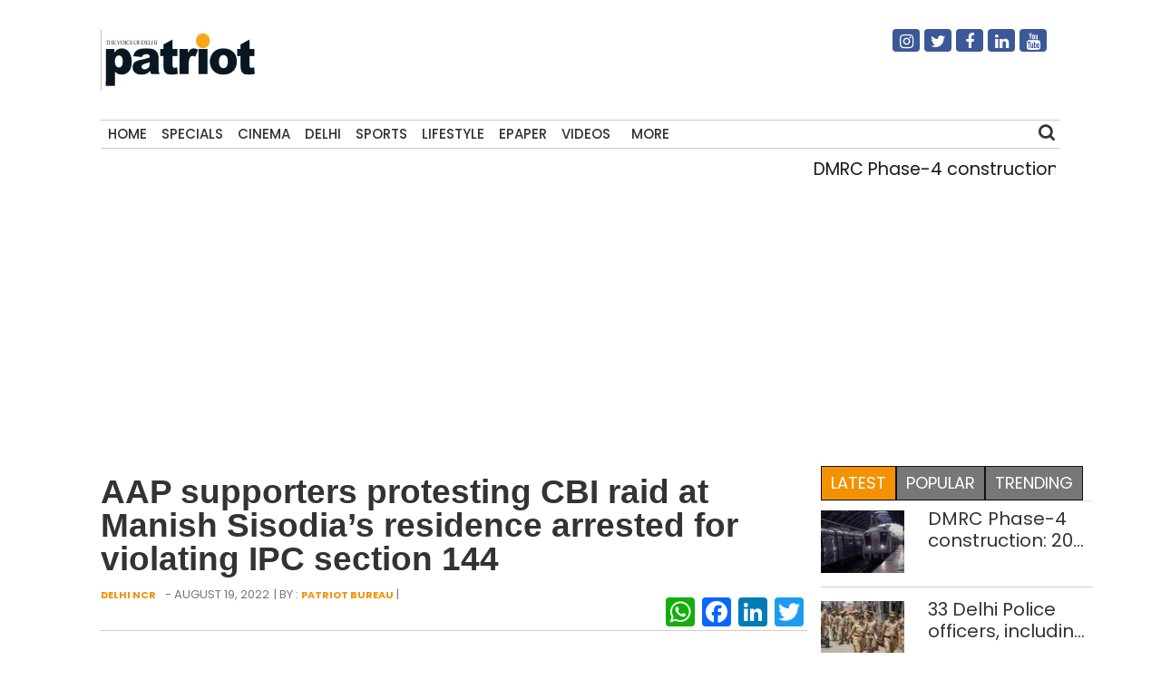

--- FILE ---
content_type: text/html; charset=UTF-8
request_url: https://thepatriot.in/delhi-ncr/aap-supporters-protesting-cbi-raid-at-manish-sisodias-residence-arrested-for-violating-ipc-section-144-28322
body_size: 12662
content:

<!doctype html>
<html lang="en-US" prefix="og: http://ogp.me/ns# fb: http://ogp.me/ns/fb#">
  <head>
    <meta charset="UTF-8">
    <meta name="viewport" content="width=device-width, initial-scale=1">
    <link rel="profile" href="https://gmpg.org/xfn/11">
    <link href="https://unpkg.com/boxicons@2.0.7/css/boxicons.min.css" rel='stylesheet'>
    <link rel="stylesheet" href="https://cdn.jsdelivr.net/npm/bootstrap@4.3.1/dist/css/bootstrap.min.css" integrity="sha384-ggOyR0iXCbMQv3Xipma34MD+dH/1fQ784/j6cY/iJTQUOhcWr7x9JvoRxT2MZw1T" crossorigin="anonymous">
	<link rel="stylesheet" href="https://cdnjs.cloudflare.com/ajax/libs/font-awesome/4.7.0/css/font-awesome.min.css">
  <link href="//thepatriot.in/wp-content/uploads/omgf/omgf-stylesheet-194/omgf-stylesheet-194.css?ver=1747229433" rel="stylesheet">
	    
<style>
      .bd-placeholder-img {
        font-size: 1.125rem;
        text-anchor: middle;
        -webkit-user-select: none;
        -moz-user-select: none;
        user-select: none;
      }

      @media (min-width: 768px) {
        .bd-placeholder-img-lg {
          font-size: 3.5rem;
        }
      }
    </style>


    <!-- Custom styles for this template -->
    <link href="//thepatriot.in/wp-content/uploads/omgf/omgf-stylesheet-85/omgf-stylesheet-85.css?ver=1747229433" rel="stylesheet">
    <link href="https://thepatriot.in/wp-content/themes/thepatriot/style.css" rel="stylesheet">
<link href="https://thepatriot.in/wp-content/themes/thepatriot/article-page-2.css" rel="stylesheet">
<!--18-07-24-->

<!--18-07-24-->
	
<!-- Author Meta Tags by Molongui Authorship, visit: https://wordpress.org/plugins/molongui-authorship/ -->
<meta name="author" content="Patriot Bureau">
<!-- /Molongui Authorship -->

<meta name='robots' content='index, follow, max-image-preview:large, max-snippet:-1, max-video-preview:-1' />

	<!-- This site is optimized with the Yoast SEO plugin v26.6 - https://yoast.com/wordpress/plugins/seo/ -->
	<title>AAP supporters protesting CBI raid at Manish Sisodia’s residence arrested for violating IPC section 144 - The Patriot</title>
	<meta name="description" content="A call of protest by the youth wing of AAP was given in front of the residence of the Union home minister and defense minister. Consequently, precautionary measures were taken by the Delhi Police and barricades were also put up at several relevant roads" />
	<link rel="canonical" href="https://thepatriot.in/delhi-ncr/aap-supporters-protesting-cbi-raid-at-manish-sisodias-residence-arrested-for-violating-ipc-section-144-28322" />
	<meta name="twitter:card" content="summary_large_image" />
	<meta name="twitter:title" content="AAP supporters protesting CBI raid at Manish Sisodia’s residence arrested for violating IPC section 144 - The Patriot" />
	<meta name="twitter:description" content="A call of protest by the youth wing of AAP was given in front of the residence of the Union home minister and defense minister. Consequently, precautionary measures were taken by the Delhi Police and barricades were also put up at several relevant roads" />
	<meta name="twitter:image" content="https://thepatriot.in/wp-content/uploads/2022/08/Screenshot-2022-08-19-181717-e1661590879191.png" />
	<meta name="twitter:creator" content="@Patriot_Delhi" />
	<meta name="twitter:site" content="@Patriot_Delhi" />
	<meta name="twitter:label1" content="Written by" />
	<meta name="twitter:data1" content="Patriot Bureau" />
	<meta name="twitter:label2" content="Est. reading time" />
	<meta name="twitter:data2" content="1 minute" />
	<!-- / Yoast SEO plugin. -->


<link rel="amphtml" href="https://thepatriot.in/delhi-ncr/aap-supporters-protesting-cbi-raid-at-manish-sisodias-residence-arrested-for-violating-ipc-section-144-28322/amp" /><meta name="generator" content="AMP for WP 1.1.6.1"/><link rel='dns-prefetch' href='//static.addtoany.com' />
<link rel='dns-prefetch' href='//www.googletagmanager.com' />
<link rel="alternate" type="application/rss+xml" title="The Patriot &raquo; Feed" href="https://thepatriot.in/feed" />
<link rel="alternate" title="oEmbed (JSON)" type="application/json+oembed" href="https://thepatriot.in/wp-json/oembed/1.0/embed?url=https%3A%2F%2Fthepatriot.in%2Fdelhi-ncr%2Faap-supporters-protesting-cbi-raid-at-manish-sisodias-residence-arrested-for-violating-ipc-section-144-28322" />
<link rel="alternate" title="oEmbed (XML)" type="text/xml+oembed" href="https://thepatriot.in/wp-json/oembed/1.0/embed?url=https%3A%2F%2Fthepatriot.in%2Fdelhi-ncr%2Faap-supporters-protesting-cbi-raid-at-manish-sisodias-residence-arrested-for-violating-ipc-section-144-28322&#038;format=xml" />
<link rel="alternate" type="application/rss+xml" title="The Patriot &raquo; Stories Feed" href="https://thepatriot.in/web-stories/feed/"><style id='wp-img-auto-sizes-contain-inline-css' type='text/css'>
img:is([sizes=auto i],[sizes^="auto," i]){contain-intrinsic-size:3000px 1500px}
/*# sourceURL=wp-img-auto-sizes-contain-inline-css */
</style>
<style id='wp-block-library-inline-css' type='text/css'>
:root{--wp-block-synced-color:#7a00df;--wp-block-synced-color--rgb:122,0,223;--wp-bound-block-color:var(--wp-block-synced-color);--wp-editor-canvas-background:#ddd;--wp-admin-theme-color:#007cba;--wp-admin-theme-color--rgb:0,124,186;--wp-admin-theme-color-darker-10:#006ba1;--wp-admin-theme-color-darker-10--rgb:0,107,160.5;--wp-admin-theme-color-darker-20:#005a87;--wp-admin-theme-color-darker-20--rgb:0,90,135;--wp-admin-border-width-focus:2px}@media (min-resolution:192dpi){:root{--wp-admin-border-width-focus:1.5px}}.wp-element-button{cursor:pointer}:root .has-very-light-gray-background-color{background-color:#eee}:root .has-very-dark-gray-background-color{background-color:#313131}:root .has-very-light-gray-color{color:#eee}:root .has-very-dark-gray-color{color:#313131}:root .has-vivid-green-cyan-to-vivid-cyan-blue-gradient-background{background:linear-gradient(135deg,#00d084,#0693e3)}:root .has-purple-crush-gradient-background{background:linear-gradient(135deg,#34e2e4,#4721fb 50%,#ab1dfe)}:root .has-hazy-dawn-gradient-background{background:linear-gradient(135deg,#faaca8,#dad0ec)}:root .has-subdued-olive-gradient-background{background:linear-gradient(135deg,#fafae1,#67a671)}:root .has-atomic-cream-gradient-background{background:linear-gradient(135deg,#fdd79a,#004a59)}:root .has-nightshade-gradient-background{background:linear-gradient(135deg,#330968,#31cdcf)}:root .has-midnight-gradient-background{background:linear-gradient(135deg,#020381,#2874fc)}:root{--wp--preset--font-size--normal:16px;--wp--preset--font-size--huge:42px}.has-regular-font-size{font-size:1em}.has-larger-font-size{font-size:2.625em}.has-normal-font-size{font-size:var(--wp--preset--font-size--normal)}.has-huge-font-size{font-size:var(--wp--preset--font-size--huge)}.has-text-align-center{text-align:center}.has-text-align-left{text-align:left}.has-text-align-right{text-align:right}.has-fit-text{white-space:nowrap!important}#end-resizable-editor-section{display:none}.aligncenter{clear:both}.items-justified-left{justify-content:flex-start}.items-justified-center{justify-content:center}.items-justified-right{justify-content:flex-end}.items-justified-space-between{justify-content:space-between}.screen-reader-text{border:0;clip-path:inset(50%);height:1px;margin:-1px;overflow:hidden;padding:0;position:absolute;width:1px;word-wrap:normal!important}.screen-reader-text:focus{background-color:#ddd;clip-path:none;color:#444;display:block;font-size:1em;height:auto;left:5px;line-height:normal;padding:15px 23px 14px;text-decoration:none;top:5px;width:auto;z-index:100000}html :where(.has-border-color){border-style:solid}html :where([style*=border-top-color]){border-top-style:solid}html :where([style*=border-right-color]){border-right-style:solid}html :where([style*=border-bottom-color]){border-bottom-style:solid}html :where([style*=border-left-color]){border-left-style:solid}html :where([style*=border-width]){border-style:solid}html :where([style*=border-top-width]){border-top-style:solid}html :where([style*=border-right-width]){border-right-style:solid}html :where([style*=border-bottom-width]){border-bottom-style:solid}html :where([style*=border-left-width]){border-left-style:solid}html :where(img[class*=wp-image-]){height:auto;max-width:100%}:where(figure){margin:0 0 1em}html :where(.is-position-sticky){--wp-admin--admin-bar--position-offset:var(--wp-admin--admin-bar--height,0px)}@media screen and (max-width:600px){html :where(.is-position-sticky){--wp-admin--admin-bar--position-offset:0px}}

/*# sourceURL=wp-block-library-inline-css */
</style>
<style id='classic-theme-styles-inline-css' type='text/css'>
/*! This file is auto-generated */
.wp-block-button__link{color:#fff;background-color:#32373c;border-radius:9999px;box-shadow:none;text-decoration:none;padding:calc(.667em + 2px) calc(1.333em + 2px);font-size:1.125em}.wp-block-file__button{background:#32373c;color:#fff;text-decoration:none}
/*# sourceURL=/wp-includes/css/classic-themes.min.css */
</style>
<link rel='stylesheet' id='addtoany-css' href='https://thepatriot.in/wp-content/plugins/add-to-any/addtoany.min.css?ver=1.16' type='text/css' media='all' />
<style id='addtoany-inline-css' type='text/css'>
@media screen and (max-width:980px){
.a2a_floating_style.a2a_vertical_style{display:none;}
}
/*# sourceURL=addtoany-inline-css */
</style>
<link rel='stylesheet' id='__EPYT__style-css' href='https://thepatriot.in/wp-content/plugins/youtube-embed-plus/styles/ytprefs.min.css?ver=14.2.4' type='text/css' media='all' />
<style id='__EPYT__style-inline-css' type='text/css'>

                .epyt-gallery-thumb {
                        width: 33.333%;
                }
                
/*# sourceURL=__EPYT__style-inline-css */
</style>
<script type="text/javascript" id="addtoany-core-js-before">
/* <![CDATA[ */
window.a2a_config=window.a2a_config||{};a2a_config.callbacks=[];a2a_config.overlays=[];a2a_config.templates={};

//# sourceURL=addtoany-core-js-before
/* ]]> */
</script>
<script type="text/javascript" defer src="https://static.addtoany.com/menu/page.js" id="addtoany-core-js"></script>
<script type="text/javascript" src="https://thepatriot.in/wp-includes/js/jquery/jquery.min.js?ver=3.7.1" id="jquery-core-js"></script>
<script type="text/javascript" src="https://thepatriot.in/wp-includes/js/jquery/jquery-migrate.min.js?ver=3.4.1" id="jquery-migrate-js"></script>
<script type="text/javascript" defer src="https://thepatriot.in/wp-content/plugins/add-to-any/addtoany.min.js?ver=1.1" id="addtoany-jquery-js"></script>

<!-- Google tag (gtag.js) snippet added by Site Kit -->
<!-- Google Analytics snippet added by Site Kit -->
<script type="text/javascript" src="https://www.googletagmanager.com/gtag/js?id=G-K57WX3VPT4" id="google_gtagjs-js" async></script>
<script type="text/javascript" id="google_gtagjs-js-after">
/* <![CDATA[ */
window.dataLayer = window.dataLayer || [];function gtag(){dataLayer.push(arguments);}
gtag("set","linker",{"domains":["thepatriot.in"]});
gtag("js", new Date());
gtag("set", "developer_id.dZTNiMT", true);
gtag("config", "G-K57WX3VPT4");
//# sourceURL=google_gtagjs-js-after
/* ]]> */
</script>
<script type="text/javascript" id="__ytprefs__-js-extra">
/* <![CDATA[ */
var _EPYT_ = {"ajaxurl":"https://thepatriot.in/wp-admin/admin-ajax.php","security":"a5d505de54","gallery_scrolloffset":"20","eppathtoscripts":"https://thepatriot.in/wp-content/plugins/youtube-embed-plus/scripts/","eppath":"https://thepatriot.in/wp-content/plugins/youtube-embed-plus/","epresponsiveselector":"[\"iframe.__youtube_prefs__\",\"iframe[src*='youtube.com']\",\"iframe[src*='youtube-nocookie.com']\",\"iframe[data-ep-src*='youtube.com']\",\"iframe[data-ep-src*='youtube-nocookie.com']\",\"iframe[data-ep-gallerysrc*='youtube.com']\"]","epdovol":"1","version":"14.2.4","evselector":"iframe.__youtube_prefs__[src], iframe[src*=\"youtube.com/embed/\"], iframe[src*=\"youtube-nocookie.com/embed/\"]","ajax_compat":"","maxres_facade":"eager","ytapi_load":"light","pause_others":"","stopMobileBuffer":"1","facade_mode":"","not_live_on_channel":""};
//# sourceURL=__ytprefs__-js-extra
/* ]]> */
</script>
<script type="text/javascript" src="https://thepatriot.in/wp-content/plugins/youtube-embed-plus/scripts/ytprefs.min.js?ver=14.2.4" id="__ytprefs__-js"></script>
<link rel="https://api.w.org/" href="https://thepatriot.in/wp-json/" /><link rel="alternate" title="JSON" type="application/json" href="https://thepatriot.in/wp-json/wp/v2/posts/28322" /><link rel="EditURI" type="application/rsd+xml" title="RSD" href="https://thepatriot.in/xmlrpc.php?rsd" />
<meta name="generator" content="WordPress 6.9" />
<link rel='shortlink' href='https://thepatriot.in/?p=28322' />
<meta name="generator" content="Site Kit by Google 1.168.0" /><script async src="https://pagead2.googlesyndication.com/pagead/js/adsbygoogle.js?client=ca-pub-3934195576677529"
     crossorigin="anonymous"></script>

<!-- Google tag (gtag.js) -->
<script async src="https://www.googletagmanager.com/gtag/js?id=G-K57WX3VPT4"></script>
<script>
  window.dataLayer = window.dataLayer || [];
  function gtag(){dataLayer.push(arguments);}
  gtag('js', new Date());

  gtag('config', 'G-K57WX3VPT4');
</script>            <style>
                .molongui-disabled-link
                {
                    border-bottom: none !important;
                    text-decoration: none !important;
                    color: inherit !important;
                    cursor: inherit !important;
                }
                .molongui-disabled-link:hover,
                .molongui-disabled-link:hover span
                {
                    border-bottom: none !important;
                    text-decoration: none !important;
                    color: inherit !important;
                    cursor: inherit !important;
                }
            </style>
            <link rel="icon" href="https://thepatriot.in/wp-content/uploads/2023/11/Patriot-Logo-70x68.png" sizes="32x32" />
<link rel="icon" href="https://thepatriot.in/wp-content/uploads/2023/11/Patriot-Logo.png" sizes="192x192" />
<link rel="apple-touch-icon" href="https://thepatriot.in/wp-content/uploads/2023/11/Patriot-Logo.png" />
<meta name="msapplication-TileImage" content="https://thepatriot.in/wp-content/uploads/2023/11/Patriot-Logo.png" />
		<style type="text/css" id="wp-custom-css">
			figure{
	max-width:100% !important;
}		</style>
		
<!-- START - Open Graph and Twitter Card Tags 3.3.7 -->
 <!-- Facebook Open Graph -->
  <meta property="og:locale" content="en_US"/>
  <meta property="og:site_name" content="The Patriot"/>
  <meta property="og:title" content="AAP supporters protesting CBI raid at Manish Sisodia’s residence arrested for violating IPC section 144"/>
  <meta property="og:url" content="https://thepatriot.in/delhi-ncr/aap-supporters-protesting-cbi-raid-at-manish-sisodias-residence-arrested-for-violating-ipc-section-144-28322"/>
  <meta property="og:type" content="article"/>
  <meta property="og:description" content="A call of protest by the youth wing of AAP was given in front of the residence of the Union home min"/>
  <meta property="og:image" content="https://thepatriot.in/wp-content/uploads/2022/08/Screenshot-2022-08-19-181717-e1661590879191.png"/>
  <meta property="og:image:url" content="https://thepatriot.in/wp-content/uploads/2022/08/Screenshot-2022-08-19-181717-e1661590879191.png"/>
  <meta property="og:image:secure_url" content="https://thepatriot.in/wp-content/uploads/2022/08/Screenshot-2022-08-19-181717-e1661590879191.png"/>
  <meta property="article:published_time" content="2022-08-19T18:22:45+05:30"/>
  <meta property="article:modified_time" content="2022-08-27T14:31:37+05:30" />
  <meta property="og:updated_time" content="2022-08-27T14:31:37+05:30" />
  <meta property="article:section" content="Delhi NCR"/>
  <meta property="article:publisher" content="https://www.facebook.com/Thepatriotnewsindia"/>
 <!-- Google+ / Schema.org -->
 <!-- Twitter Cards -->
  <meta name="twitter:title" content="AAP supporters protesting CBI raid at Manish Sisodia’s residence arrested for violating IPC section 144"/>
  <meta name="twitter:url" content="https://thepatriot.in/delhi-ncr/aap-supporters-protesting-cbi-raid-at-manish-sisodias-residence-arrested-for-violating-ipc-section-144-28322"/>
  <meta name="twitter:description" content="A call of protest by the youth wing of AAP was given in front of the residence of the Union home min"/>
  <meta name="twitter:image" content="https://thepatriot.in/wp-content/uploads/2022/08/Screenshot-2022-08-19-181717-e1661590879191.png"/>
  <meta name="twitter:card" content="summary_large_image"/>
  <meta name="twitter:site" content="@Patriot_Delhi"/>
 <!-- SEO -->
 <!-- Misc. tags -->
 <!-- is_singular -->
<!-- END - Open Graph and Twitter Card Tags 3.3.7 -->
	
  </head>
  <body class="wp-singular post-template-default single single-post postid-28322 single-format-standard wp-theme-thepatriot">
    
<div class="container">
  <header>
    <!--div class="col-12 text-center header7-logo"-->
    <div class="col-12 header7-logo">
      <div class="row">
        <div class="col-md-6">
        <a class="blog-header-logo text-dark" href="https://thepatriot.in"><img src="https://thepatriot.in/wp-content/uploads/2023/11/Patriot-Logo.png" alt="The Patriot!" width="175" height="68" /></a>
        </div>
        <div class="col-md-3 soci-right">
    </div>
        <div class="col-md-3 soci-right">
        <div class="social-navigation txtcnt">
            <ul id="menu-social-media" class="social_links"><li id="menu-item-19208" class="fa fa-instagram menu-item menu-item-type-custom menu-item-object-custom menu-item-19208"><a href="https://www.instagram.com/thepatriot_in/">Instagram</a></li>
<li id="menu-item-19207" class="fa fa-twitter menu-item menu-item-type-custom menu-item-object-custom menu-item-19207"><a href="https://twitter.com/Patriot_Delhi">Twitter</a></li>
<li id="menu-item-19206" class="fa fa-facebook menu-item menu-item-type-custom menu-item-object-custom menu-item-19206"><a href="https://www.facebook.com/Thepatriotnewsindia">Facebook</a></li>
<li id="menu-item-19211" class="fa fa-linkedin menu-item menu-item-type-custom menu-item-object-custom menu-item-19211"><a href="https://www.linkedin.com/company/patriotnews/about/">Linkedin</a></li>
<li id="menu-item-19213" class="fa fa-youtube menu-item menu-item-type-custom menu-item-object-custom menu-item-19213"><a href="https://www.youtube.com/channel/UCnDdkiDJMJSB__yeDfYn6KQ">Youtube</a></li>
</ul> 
          </div>
        </div>
      </div>
      
    </div>
    <nav>
      <div class="navbar">
        <div class="nav-links">
          <div class="sidebar-logo">
            <span class="logo-name"><a href="https://thepatriot.in"><img src="https://thepatriot.in/wp-content/uploads/2023/11/Patriot-Logo.png" alt="The Patriot!" width="175" height="68" /></a></span>
            <i class='bx bx-x' ></i>
          </div>
          <ul id="menu-metro" class="nav navbar-nav menu__list links"><li id="menu-item-42197" class="menu-item menu-item-type-post_type menu-item-object-page menu-item-home menu-item-42197"><a href="https://thepatriot.in/">Home</a></li>
<li id="menu-item-18305" class="menu-item menu-item-type-taxonomy menu-item-object-category menu-item-18305"><a href="https://thepatriot.in/reports">Specials</a></li>
<li id="menu-item-18306" class="menu-item menu-item-type-taxonomy menu-item-object-category menu-item-18306"><a href="https://thepatriot.in/show-reel">Cinema</a></li>
<li id="menu-item-28389" class="menu-item menu-item-type-taxonomy menu-item-object-category current-post-ancestor current-menu-parent current-post-parent menu-item-28389"><a href="https://thepatriot.in/delhi-ncr">Delhi</a></li>
<li id="menu-item-18307" class="menu-item menu-item-type-taxonomy menu-item-object-category menu-item-18307"><a href="https://thepatriot.in/sport">Sports</a></li>
<li id="menu-item-18300" class="menu-item menu-item-type-taxonomy menu-item-object-category menu-item-18300"><a href="https://thepatriot.in/lifestyle">Lifestyle</a></li>
<li id="menu-item-18481" class="menu-item menu-item-type-custom menu-item-object-custom menu-item-18481"><a href="http://epaper.thepatriot.in">Epaper</a></li>
<li id="menu-item-27570" class="menu-item menu-item-type-post_type menu-item-object-page menu-item-27570"><a href="https://thepatriot.in/videos">Videos</a></li>
<li id="menu-item-42217" class="bx menu-item menu-item-type-custom menu-item-object-custom menu-item-has-children menu-item-42217"><a href="#">More</a>
<ul class="sub-menu">
	<li id="menu-item-1370" class="menu-item menu-item-type-taxonomy menu-item-object-category menu-item-1370"><a href="https://thepatriot.in/profile">Profile</a></li>
	<li id="menu-item-18312" class="menu-item menu-item-type-taxonomy menu-item-object-category menu-item-18312"><a href="https://thepatriot.in/culture">Culture &amp; Books</a></li>
	<li id="menu-item-31434" class="menu-item menu-item-type-taxonomy menu-item-object-category menu-item-31434"><a href="https://thepatriot.in/health">Health and Wellness</a></li>
	<li id="menu-item-18666" class="menu-item menu-item-type-taxonomy menu-item-object-category menu-item-18666"><a href="https://thepatriot.in/listicle">Preview</a></li>
	<li id="menu-item-30003" class="menu-item menu-item-type-taxonomy menu-item-object-category menu-item-30003"><a href="https://thepatriot.in/reports/photostory">Photo Feature</a></li>
	<li id="menu-item-30004" class="menu-item menu-item-type-taxonomy menu-item-object-category menu-item-30004"><a href="https://thepatriot.in/buzz">Buzz</a></li>
	<li id="menu-item-30015" class="menu-item menu-item-type-taxonomy menu-item-object-category menu-item-30015"><a href="https://thepatriot.in/community">Community</a></li>
	<li id="menu-item-55850" class="menu-item menu-item-type-taxonomy menu-item-object-category menu-item-55850"><a href="https://thepatriot.in/gender">Gender</a></li>
	<li id="menu-item-30291" class="menu-item menu-item-type-post_type menu-item-object-page menu-item-30291"><a href="https://thepatriot.in/feedback/about-us">About us</a></li>
</ul>
</li>
</ul> 

        </div>
        <div class="search-box">
          <i class='bx bx-search'></i>
          <div class="input-box">
          <form role="search" method="get" class="search-form" action="https://thepatriot.in/">
				<label>
					<span class="screen-reader-text">Search for:</span>
					<input type="search" class="search-field" placeholder="Search &hellip;" value="" name="s" />
				</label>
				<input type="submit" class="search-submit" value="Search" />
			</form>          </div>
        </div>
        <i class='bx bx-menu'></i>
        
      </div>
      
    </nav>
    
  </header>
  
<!--div class="clear">&nbsp;</div-->
<div class="row">
    <div class="col-md-12 marqmar10">
    <marquee>
                    <a class="entry-title" href="https://thepatriot.in/delhi-ncr/dmrc-phase-4-construction-20-km-barricades-blinkers-for-commuters-safety-81078"> DMRC Phase-4 construction: 20-km barricades, blinkers for commuters&#8217; safety </a> | 
                    <a class="entry-title" href="https://thepatriot.in/delhi-ncr/33-delhi-police-officers-including-5-women-to-receive-gallantry-service-medals-on-republic-day-81080"> 33 Delhi Police officers, including 5 women to receive gallantry, service medals on Republic Day </a> | 
                    <a class="entry-title" href="https://thepatriot.in/cover-story/kartavya-path-where-indias-republic-comes-alive-81072"> Kartavya Path: where India’s Republic comes alive </a> | 
                    <a class="entry-title" href="https://thepatriot.in/listicle/nav-durga-a-classical-dance-performance-81069"> ‘Nav Durga’: A classical dance performance </a> | 
                    <a class="entry-title" href="https://thepatriot.in/delhi-ncr/dial-distributes-safety-gear-to-delhi-traffic-police-personnel-under-csr-initiative-81067"> DIAL distributes safety gear to Delhi traffic police personnel under CSR initiative </a> | 
              </marquee>
    </div>
  </div><!--$$$$$$$$$$$$$$$$$$$$$$$$$$$$$$$$$ Main $$$$$$$$$$$$$$$$$$$$$$$$$$$$$$$$$$$$$$$$$$$$$$$$$$-->
<main class="section">
  <div class="row">
    <div class="col-md-9 left-container">
        <article id="post-28322" class="af-single-article post-28322 post type-post status-publish format-standard has-post-thumbnail hentry category-delhi-ncr tag-aap tag-cbi tag-liquor-excise-policy tag-manish-sisodia tag-raid">
            <!--Article Header Start-->
            <header class="entry-header">
                <div class="category1-time">
                  
                    <div class="crumbs" typeof="BreadcrumbList" vocab="https://schema.org/">
                                                
                        </div>  
                    <!-- <div class="module9-view">
                           <span class="view2">
                                              457 views			  			</span>
                                            <span class="view2">4 mins</span>
                                            <span class="subcomment-singlepost">
                                <a class="link-comments" href="https://tothetheme.com/erlinmagazine/2018/04/21/coppressive-hello-heroically-quizzical-far-impala-heroic-passably/#respond">0 Comment</a> 
                           </span>
                    </div> -->
                </div>
                    <h1 class="entry-title">AAP supporters protesting CBI raid at Manish Sisodia’s residence arrested for violating IPC section 144 </h1>
                          <div class="below-title-meta">
                           <div class="submeta-singlepost">
                                <div class="module8-cat">
                                     <a href="https://thepatriot.in/delhi-ncr">Delhi NCR</a>					
                                </div>
                                <div class="subdate-singlepost">
                                -					August 19, 2022				</div> |  By : <a href="https://thepatriot.in/author/thepatriot">Patriot Bureau</a> | <a href=""></a>
                           </div>
                           <div class="adt-comment">
                                <div class="features-onsinglepost">
                                     <div class="sharedaddy sd-sharing-enabled"><div class="robots-nocontent sd-block sd-social sd-social-icon sd-sharing"><div class="sd-content">
                                        <!--ul data-sharing-events-added="true">
                                            <li>
                                                <a class="btn btn-primary" style="background-color: #ac2bac;" href="#!" role="button">
                                                  <i class="fa fa-instagram"></i>
                                                </a>
                                            </li>
                                            <li>
                                                <a class="btn btn-primary" style="background-color: #3b5998;" href="#!" role="button">
                                                  <i class="fa fa-facebook"></i>
                                                </a>
                                              </li>
                                              <li>
                                                <a class="btn btn-primary" style="background-color: #55acee;" href="#!" role="button">
                                                  <i class="fa fa-twitter"></i>
                                                </a>
                                              </li>
                                              <li>
                                                <a class="btn btn-primary" style="background-color: #55acee;" href="#!" role="button">
                                                  <i class="fa fa-youtube"></i>
                                                </a>
                                              </li>
                                              <li>
                                                <a class="btn btn-primary" style="background-color: #55acee;" href="#!" role="button">
                                                  <i class="fa fa-linkedin"></i>
                                                </a>
                                              </li>                                               
                                        </ul-->
                                        <div class="a2a_kit a2a_kit_size_32 addtoany_list" data-a2a-url="https://thepatriot.in/delhi-ncr/aap-supporters-protesting-cbi-raid-at-manish-sisodias-residence-arrested-for-violating-ipc-section-144-28322" data-a2a-title="AAP supporters protesting CBI raid at Manish Sisodia’s residence arrested for violating IPC section 144"><a class="a2a_button_whatsapp" href="https://www.addtoany.com/add_to/whatsapp?linkurl=https%3A%2F%2Fthepatriot.in%2Fdelhi-ncr%2Faap-supporters-protesting-cbi-raid-at-manish-sisodias-residence-arrested-for-violating-ipc-section-144-28322&amp;linkname=AAP%20supporters%20protesting%20CBI%20raid%20at%20Manish%20Sisodia%E2%80%99s%20residence%20arrested%20for%20violating%20IPC%20section%20144" title="WhatsApp" rel="nofollow noopener" target="_blank"></a><a class="a2a_button_facebook" href="https://www.addtoany.com/add_to/facebook?linkurl=https%3A%2F%2Fthepatriot.in%2Fdelhi-ncr%2Faap-supporters-protesting-cbi-raid-at-manish-sisodias-residence-arrested-for-violating-ipc-section-144-28322&amp;linkname=AAP%20supporters%20protesting%20CBI%20raid%20at%20Manish%20Sisodia%E2%80%99s%20residence%20arrested%20for%20violating%20IPC%20section%20144" title="Facebook" rel="nofollow noopener" target="_blank"></a><a class="a2a_button_linkedin" href="https://www.addtoany.com/add_to/linkedin?linkurl=https%3A%2F%2Fthepatriot.in%2Fdelhi-ncr%2Faap-supporters-protesting-cbi-raid-at-manish-sisodias-residence-arrested-for-violating-ipc-section-144-28322&amp;linkname=AAP%20supporters%20protesting%20CBI%20raid%20at%20Manish%20Sisodia%E2%80%99s%20residence%20arrested%20for%20violating%20IPC%20section%20144" title="LinkedIn" rel="nofollow noopener" target="_blank"></a><a class="a2a_button_twitter" href="https://www.addtoany.com/add_to/twitter?linkurl=https%3A%2F%2Fthepatriot.in%2Fdelhi-ncr%2Faap-supporters-protesting-cbi-raid-at-manish-sisodias-residence-arrested-for-violating-ipc-section-144-28322&amp;linkname=AAP%20supporters%20protesting%20CBI%20raid%20at%20Manish%20Sisodia%E2%80%99s%20residence%20arrested%20for%20violating%20IPC%20section%20144" title="Twitter" rel="nofollow noopener" target="_blank"></a></div>                                    </div>
                                </div>
                            </div>
                        </div>
                    </div>
                </div>
              </header>
            <!--Article Header Close-->
            <div class="excerpt">
                      <p>A call of protest by the youth wing of AAP was given in front of the residence of the Union home minister and defense minister. Consequently, precautionary measures were taken by the Delhi Police and barricades were also put up at several relevant roads</p>
                    </div>
                <div class="feature-postimg">
                                  <a href="https://thepatriot.in/delhi-ncr/aap-supporters-protesting-cbi-raid-at-manish-sisodias-residence-arrested-for-violating-ipc-section-144-28322" title="AAP supporters protesting CBI raid at Manish Sisodia’s residence arrested for violating IPC section 144">
                        <img class="img-fluid" decoding="async" src="https://thepatriot.in/wp-content/uploads/2022/08/Screenshot-2022-08-19-181717-e1661590879191.png" alt="AAP supporters protesting CBI raid at Manish Sisodia’s residence arrested for violating IPC section 144"/>
        </a>
                    
                                </div>
                <div style="padding:0px 10px;margin:10px 0px;">
                            <p style="font-size:18px; color: #ff9900;">Photo: Twitter</p>
                        </div>
                <!--Article main body start-->
                <div class="entry-content ">
                   <div style="text-align: center; margin-top: 10px;">
    <a href="https://whatsapp.com/channel/0029Vb1mEaeJUM2gTRguao21" target="_blank" 
    
       style="display: inline-flex; align-items: center; background-color: #25D366; color: white; 
              padding: 12px 20px; border-radius: 25px; font-size: 16px; font-weight: bold; 
              text-decoration: none;" class="whatsapp-btn">Join Our WhatsApp Channel
    </a>
</div>

<style>
    @media (min-width: 768px) {
        .whatsapp-btn {
            display: none !important;
        }
    }
</style>
                    <p><span style="font-weight: 400;">The Delhi Police, earlier today, detained several AAP supporters for protesting against a CBI raid at the residence of Delhi Deputy Chief Minister Manish Sisodia. The CBI reached Sisodia’s residence today morning to conduct a raid in connection with the alleged corruption in the excise policy case.</span></p>
<p><span style="font-weight: 400;">The party supporters gathered near Sisodia’s residence near Mathura Road to protest the raid. They were removed from the spot and taken to Vasant Kunj police station in buses for violating section 144 of the Indian Penal Code (IPC),  a senior police official stated. According to IPC section 144, when a curfew is imposed, gathering of four or more people is prohibited. According to police, section 144 has already been imposed in the New Delhi district, which is renewed every three months.</span></p>
<p><span style="font-weight: 400;">A call of protest by the youth wing of AAP was given in front of the residence of the Union home minister and defense minister. Consequently, precautionary measures were taken by the Delhi Police and barricades were also put up at several relevant roads.</span></p>
<p><span style="font-weight: 400;">Besides Sisodia’s residence, the CBI also carried out searches at the residence of IAS officer Arava Gopi Krishna besides 19 other locations after registering an FIR in connection with the Delhi excise policy case.</span></p>
<p><span style="font-weight: 400;">According to Delhi Chief Minister Arvind Kejriwal, who took to Twitter to state the following, the CBI raid is a response to Delhi’s education model receiving praise and front page coverage in today’s New York Times.  However, BJP members have responded to this statement saying the central government only wants the removal of corrupt officials and practices.</span></p>
<p><strong>Instagram:</strong> <a href="https://www.instagram.com/thepatriot_in/" rel="nofollow">instagram.com/thepatriot_in/</a><br />
<strong>Twitter:</strong> <a href="https://twitter.com/Patriot_Delhi" rel="nofollow">twitter.com/Patriot_Delhi</a><br />
<strong>Facebook:</strong> <a href="https://www.facebook.com/Thepatriotnewsindia" rel="nofollow">facebook.com/Thepatriotnewsindia</a></p>
                </div>
                <!--Article main body close-->
                <!--article footer start-->
                <div class="entry-meta">
                    Tags: <a href="https://thepatriot.in/tag/aap" rel="tag">AAP</a>, <a href="https://thepatriot.in/tag/cbi" rel="tag">CBI</a>, <a href="https://thepatriot.in/tag/liquor-excise-policy" rel="tag">liquor excise policy</a>, <a href="https://thepatriot.in/tag/manish-sisodia" rel="tag">Manish Sisodia</a>, <a href="https://thepatriot.in/tag/raid" rel="tag">raid</a>                </div>
                <!--Article Footer Close-->
                <!--Article next Privous Start-->
                <div class="clear">&nbsp;</div>
                <div class="row nextpriv">
                  <div class="col-md-6">
                    <div class="postprev-top">
                      <h3>PREVIOUS</h3>
                    </div>
                    <div class="postnext-text">
                      &laquo; <a href="https://thepatriot.in/delhi-ncr/ews-children-deprived-of-admissions-in-delhi-private-schools-despite-directions-from-ncpcr-28319" rel="prev">EWS children deprived of admissions in Delhi private schools despite directions from NCPCR</a>                    </div>
                  </div>
                  <div class="col-md-6">
                    <div class="postnext-top">
                      <h3>NEXT</h3>
                    </div>
                    <div class="postprev-text">
                      <a href="https://thepatriot.in/trending/world-photography-day-ordinary-photos-that-show-the-brighter-side-of-humanity-28326" rel="next">World Photography Day: Ordinary photos that show the brighter side of humanity</a> &raquo;                    </div>
                  </div>
                </div>
                <div class="clear">&nbsp;</div>
                <!--Article next Privous Close-->
        </article>
        <!--Article Related Story Start-->
                <div class="row related-wrapper">
            <div class="related-maintitle">Related Post</div>
                        <div class="col-md-3">
                <div class="related-subwrapper">
                    <div class="related-thumb">
                         <a href="https://thepatriot.in/delhi-ncr/dmrc-phase-4-construction-20-km-barricades-blinkers-for-commuters-safety-81078" title="DMRC Phase-4 construction: 20-km barricades, blinkers for commuters&#8217; safety">
                                                        <img class="img-fluid attachment-excerpt-thumbnail size-excerpt-thumbnail wp-post-image" decoding="async" src="https://thepatriot.in/wp-content/uploads/2025/12/DMRC-begins-construction-on-Lajpat-Nagar–Saket-G-block-corridor-400x300.jpg" alt="DMRC Phase-4 construction: 20-km barricades, blinkers for commuters&#8217; safety"/>
                        </a>
                    </div>
                    <div class="module4-meta">January 25, 2026</div>
                    <div class="related-title">
                    <a href="https://thepatriot.in/delhi-ncr/dmrc-phase-4-construction-20-km-barricades-blinkers-for-commuters-safety-81078">DMRC Phase-4 construction: 20-km barricades, blinkers for commuters&#8217; safety</a>
                    </div>
               </div>
            </div>
                        <div class="col-md-3">
                <div class="related-subwrapper">
                    <div class="related-thumb">
                         <a href="https://thepatriot.in/delhi-ncr/33-delhi-police-officers-including-5-women-to-receive-gallantry-service-medals-on-republic-day-81080" title="33 Delhi Police officers, including 5 women to receive gallantry, service medals on Republic Day">
                                                        <img class="img-fluid attachment-excerpt-thumbnail size-excerpt-thumbnail wp-post-image" decoding="async" src="https://thepatriot.in/wp-content/uploads/2025/07/Seven-Delhi-Police-officers-arrested-for-corruption-cases-this-year-400x300.jpg" alt="33 Delhi Police officers, including 5 women to receive gallantry, service medals on Republic Day"/>
                        </a>
                    </div>
                    <div class="module4-meta"></div>
                    <div class="related-title">
                    <a href="https://thepatriot.in/delhi-ncr/33-delhi-police-officers-including-5-women-to-receive-gallantry-service-medals-on-republic-day-81080">33 Delhi Police officers, including 5 women to receive gallantry, service medals on Republic Day</a>
                    </div>
               </div>
            </div>
                        <div class="col-md-3">
                <div class="related-subwrapper">
                    <div class="related-thumb">
                         <a href="https://thepatriot.in/delhi-ncr/dial-distributes-safety-gear-to-delhi-traffic-police-personnel-under-csr-initiative-81067" title="DIAL distributes safety gear to Delhi traffic police personnel under CSR initiative">
                                                        <img class="img-fluid attachment-excerpt-thumbnail size-excerpt-thumbnail wp-post-image" decoding="async" src="https://thepatriot.in/wp-content/uploads/2025/06/Delhi-airport_-Iranian-woman-held-for-duping-US-national-400x300.jpg" alt="DIAL distributes safety gear to Delhi traffic police personnel under CSR initiative"/>
                        </a>
                    </div>
                    <div class="module4-meta"></div>
                    <div class="related-title">
                    <a href="https://thepatriot.in/delhi-ncr/dial-distributes-safety-gear-to-delhi-traffic-police-personnel-under-csr-initiative-81067">DIAL distributes safety gear to Delhi traffic police personnel under CSR initiative</a>
                    </div>
               </div>
            </div>
                        <div class="col-md-3">
                <div class="related-subwrapper">
                    <div class="related-thumb">
                         <a href="https://thepatriot.in/delhi-ncr/delhi-court-acquits-medha-patkar-in-defamation-case-cites-lack-of-admissible-evidence-81061" title="Delhi court acquits Medha Patkar in defamation case, cites lack of admissible evidence">
                                                        <img class="img-fluid attachment-excerpt-thumbnail size-excerpt-thumbnail wp-post-image" decoding="async" src="https://thepatriot.in/wp-content/uploads/2025/06/Delhi-court-awards-Rs-8.2-lakh-compensation-to-2016-road-accident-victim-400x300.jpg" alt="Delhi court acquits Medha Patkar in defamation case, cites lack of admissible evidence"/>
                        </a>
                    </div>
                    <div class="module4-meta"></div>
                    <div class="related-title">
                    <a href="https://thepatriot.in/delhi-ncr/delhi-court-acquits-medha-patkar-in-defamation-case-cites-lack-of-admissible-evidence-81061">Delhi court acquits Medha Patkar in defamation case, cites lack of admissible evidence</a>
                    </div>
               </div>
            </div>
                    </div>
                <!--Article Related Story Close-->
        <!--Comment Form Start-->
                <!--Comment Form Close-->
    </div>
    <!--$$$$$$$$$$$ Left Close-->
   <div class="col-md-3 right-conatainer">
<div id="sticky-anchor"></div>
<div class="ownsidbar">
<div class="ownsinn">
    <div class="theiaStickySidebar">
    <aside id="module1_widget-2" class="widget Module1_Widget">
            <ul class="nav nav-tabs" id="myTab">
                <li class="active"><a href="#latest" data-toggle="tab">Latest</a></li>
                <li><a href="#popular" data-toggle="tab">Popular</a></li>
                <li><a href="#trending" data-toggle="tab">Trending</a></li>
            </ul>
            <div class="tab-content ">
                <div class="tab-pane in active" id="latest">
                    <div class="module1b-wrapper vertical">
                                                <div class="module1b-post">
                                <div class="module1b-inside">
                                    <div class="module1d module1b-thumb">
                                    <a href="https://thepatriot.in/delhi-ncr/dmrc-phase-4-construction-20-km-barricades-blinkers-for-commuters-safety-81078" title="DMRC Phase-4 construction: 20-km barricades, blinkers for commuters&#8217; safety">
                                                                                <img class="img-fluid" decoding="async" src="https://thepatriot.in/wp-content/uploads/2025/12/DMRC-begins-construction-on-Lajpat-Nagar–Saket-G-block-corridor-200x150.jpg" alt="DMRC Phase-4 construction: 20-km barricades, blinkers for commuters&#8217; safety"/>
                                    </a>
                                    </div>
                                    <div class="module1d module1b-article">
                                        <h6><a href="https://thepatriot.in/delhi-ncr/dmrc-phase-4-construction-20-km-barricades-blinkers-for-commuters-safety-81078">DMRC Phase-4 construction: 20-km barricades, blinkers for commuters&#8217; safety</a></h6>
                                    </div>
                                </div>
                            </div>
                                                <div class="module1b-post">
                                <div class="module1b-inside">
                                    <div class="module1d module1b-thumb">
                                    <a href="https://thepatriot.in/delhi-ncr/33-delhi-police-officers-including-5-women-to-receive-gallantry-service-medals-on-republic-day-81080" title="33 Delhi Police officers, including 5 women to receive gallantry, service medals on Republic Day">
                                                                                <img class="img-fluid" decoding="async" src="https://thepatriot.in/wp-content/uploads/2025/07/Seven-Delhi-Police-officers-arrested-for-corruption-cases-this-year-200x150.jpg" alt="33 Delhi Police officers, including 5 women to receive gallantry, service medals on Republic Day"/>
                                    </a>
                                    </div>
                                    <div class="module1d module1b-article">
                                        <h6><a href="https://thepatriot.in/delhi-ncr/33-delhi-police-officers-including-5-women-to-receive-gallantry-service-medals-on-republic-day-81080">33 Delhi Police officers, including 5 women to receive gallantry, service medals on Republic Day</a></h6>
                                    </div>
                                </div>
                            </div>
                                                <div class="module1b-post">
                                <div class="module1b-inside">
                                    <div class="module1d module1b-thumb">
                                    <a href="https://thepatriot.in/cover-story/kartavya-path-where-indias-republic-comes-alive-81072" title="Kartavya Path: where India’s Republic comes alive">
                                                                                <img class="img-fluid" decoding="async" src="https://thepatriot.in/wp-content/uploads/2026/01/Republic-day-parade-200x150.jpg" alt="Kartavya Path: where India’s Republic comes alive"/>
                                    </a>
                                    </div>
                                    <div class="module1d module1b-article">
                                        <h6><a href="https://thepatriot.in/cover-story/kartavya-path-where-indias-republic-comes-alive-81072">Kartavya Path: where India’s Republic comes alive</a></h6>
                                    </div>
                                </div>
                            </div>
                                                <div class="module1b-post">
                                <div class="module1b-inside">
                                    <div class="module1d module1b-thumb">
                                    <a href="https://thepatriot.in/listicle/nav-durga-a-classical-dance-performance-81069" title="‘Nav Durga’: A classical dance performance">
                                                                                <img class="img-fluid" decoding="async" src="https://thepatriot.in/wp-content/uploads/2026/01/Dance-7-200x150.jpg" alt="‘Nav Durga’: A classical dance performance"/>
                                    </a>
                                    </div>
                                    <div class="module1d module1b-article">
                                        <h6><a href="https://thepatriot.in/listicle/nav-durga-a-classical-dance-performance-81069">‘Nav Durga’: A classical dance performance</a></h6>
                                    </div>
                                </div>
                            </div>
                                                <div class="module1b-post">
                                <div class="module1b-inside">
                                    <div class="module1d module1b-thumb">
                                    <a href="https://thepatriot.in/delhi-ncr/dial-distributes-safety-gear-to-delhi-traffic-police-personnel-under-csr-initiative-81067" title="DIAL distributes safety gear to Delhi traffic police personnel under CSR initiative">
                                                                                <img class="img-fluid" decoding="async" src="https://thepatriot.in/wp-content/uploads/2025/06/Delhi-airport_-Iranian-woman-held-for-duping-US-national-200x150.jpg" alt="DIAL distributes safety gear to Delhi traffic police personnel under CSR initiative"/>
                                    </a>
                                    </div>
                                    <div class="module1d module1b-article">
                                        <h6><a href="https://thepatriot.in/delhi-ncr/dial-distributes-safety-gear-to-delhi-traffic-police-personnel-under-csr-initiative-81067">DIAL distributes safety gear to Delhi traffic police personnel under CSR initiative</a></h6>
                                    </div>
                                </div>
                            </div>
                                        </div>
                </div>
                <div class="tab-pane " id="popular">
                    <div class="module1b-wrapper vertical">
                                                <div class="module1b-post">
                                <div class="module1b-inside">
                                    <div class="module1d module1b-thumb">
                                    <a href="https://thepatriot.in/crime/delhi-two-arrested-for-choking-man-robbing-him-near-chandni-chowk-81065" title="Delhi: Two arrested for choking man, robbing him near Chandni Chowk">
                                                                                <img class="img-fluid" decoding="async" src="https://thepatriot.in/wp-content/uploads/2025/05/Delhi-Crime_-Couple-arrested-in-multi-crore-loan-fraud-mortgaged-same-property-multiple-times-to-private-banks-200x150.jpg" alt="Delhi: Two arrested for choking man, robbing him near Chandni Chowk"/>
                                    </a>
                                    </div>
                                    <div class="module1d module1b-article">
                                        <h6><a href="https://thepatriot.in/crime/delhi-two-arrested-for-choking-man-robbing-him-near-chandni-chowk-81065">Delhi: Two arrested for choking man, robbing him near Chandni Chowk</a></h6>
                                    </div>
                                </div>
                            </div>
                                                <div class="module1b-post">
                                <div class="module1b-inside">
                                    <div class="module1d module1b-thumb">
                                    <a href="https://thepatriot.in/crime/32-year-old-man-shot-dead-by-unknown-persons-in-northeast-delhi-81063" title="32-year-old man shot dead by unknown persons in northeast Delhi">
                                                                                <img class="img-fluid" decoding="async" src="https://thepatriot.in/wp-content/uploads/2022/09/Delhi-police-150x113.jpg" alt="32-year-old man shot dead by unknown persons in northeast Delhi"/>
                                    </a>
                                    </div>
                                    <div class="module1d module1b-article">
                                        <h6><a href="https://thepatriot.in/crime/32-year-old-man-shot-dead-by-unknown-persons-in-northeast-delhi-81063">32-year-old man shot dead by unknown persons in northeast Delhi</a></h6>
                                    </div>
                                </div>
                            </div>
                                                <div class="module1b-post">
                                <div class="module1b-inside">
                                    <div class="module1d module1b-thumb">
                                    <a href="https://thepatriot.in/delhi-ncr/delhi-court-acquits-medha-patkar-in-defamation-case-cites-lack-of-admissible-evidence-81061" title="Delhi court acquits Medha Patkar in defamation case, cites lack of admissible evidence">
                                                                                <img class="img-fluid" decoding="async" src="https://thepatriot.in/wp-content/uploads/2025/06/Delhi-court-awards-Rs-8.2-lakh-compensation-to-2016-road-accident-victim-200x150.jpg" alt="Delhi court acquits Medha Patkar in defamation case, cites lack of admissible evidence"/>
                                    </a>
                                    </div>
                                    <div class="module1d module1b-article">
                                        <h6><a href="https://thepatriot.in/delhi-ncr/delhi-court-acquits-medha-patkar-in-defamation-case-cites-lack-of-admissible-evidence-81061">Delhi court acquits Medha Patkar in defamation case, cites lack of admissible evidence</a></h6>
                                    </div>
                                </div>
                            </div>
                                                <div class="module1b-post">
                                <div class="module1b-inside">
                                    <div class="module1d module1b-thumb">
                                    <a href="https://thepatriot.in/delhi-ncr/delhi-must-become-countrys-economic-hub-cm-rekha-gupta-at-maiden-republic-day-event-81058" title="&#8216;Delhi must become country&#8217;s economic hub&#8217;: CM Rekha Gupta at maiden Republic Day event">
                                                                                <img class="img-fluid" decoding="async" src="https://thepatriot.in/wp-content/uploads/2026/01/Rekha-Gupta-4-200x150.jpg" alt="&#8216;Delhi must become country&#8217;s economic hub&#8217;: CM Rekha Gupta at maiden Republic Day event"/>
                                    </a>
                                    </div>
                                    <div class="module1d module1b-article">
                                        <h6><a href="https://thepatriot.in/delhi-ncr/delhi-must-become-countrys-economic-hub-cm-rekha-gupta-at-maiden-republic-day-event-81058">&#8216;Delhi must become country&#8217;s economic hub&#8217;: CM Rekha Gupta at maiden Republic Day event</a></h6>
                                    </div>
                                </div>
                            </div>
                                                <div class="module1b-post">
                                <div class="module1b-inside">
                                    <div class="module1d module1b-thumb">
                                    <a href="https://thepatriot.in/sport/delhi-capitals-beat-royal-challengers-bengaluru-to-jump-to-second-spot-in-wpl-81055" title="Delhi Capitals beat Royal Challengers Bengaluru to jump to second spot in WPL">
                                                                                <img class="img-fluid" decoding="async" src="https://thepatriot.in/wp-content/uploads/2026/01/Delhi-Capitals-1-200x150.jpg" alt="Delhi Capitals beat Royal Challengers Bengaluru to jump to second spot in WPL"/>
                                    </a>
                                    </div>
                                    <div class="module1d module1b-article">
                                        <h6><a href="https://thepatriot.in/sport/delhi-capitals-beat-royal-challengers-bengaluru-to-jump-to-second-spot-in-wpl-81055">Delhi Capitals beat Royal Challengers Bengaluru to jump to second spot in WPL</a></h6>
                                    </div>
                                </div>
                            </div>
                                        </div>
                </div>
                <div class="tab-pane " id="trending">
                    <div class="module1b-wrapper vertical">
                                            <div class="module1b-post">
                            <div class="module1b-inside">
                                <div class="module1d module1b-thumb">
                                <a href="https://thepatriot.in/show-reel/hindi-films-have-lost-their-roots-are-fake-and-money-driven-prakash-raj-81047" title="Hindi films have lost their roots, are fake and money-driven: Prakash Raj">
                                                                        <img class="img-fluid" decoding="async" src="https://thepatriot.in/wp-content/uploads/2026/01/Prakash-Raj-200x150.jpg" alt="Hindi films have lost their roots, are fake and money-driven: Prakash Raj"/>
                                </a>
                                </div>
                                <div class="module1d module1b-article">
                                    <h6><a href="https://thepatriot.in/show-reel/hindi-films-have-lost-their-roots-are-fake-and-money-driven-prakash-raj-81047">Hindi films have lost their roots, are fake and money-driven: Prakash Raj</a></h6>
                                </div>
                            </div>
                        </div>
                                            <div class="module1b-post">
                            <div class="module1b-inside">
                                <div class="module1d module1b-thumb">
                                <a href="https://thepatriot.in/crime/bsc-student-held-for-stealing-bag-with-rs-20-lakh-valuables-at-delhi-metro-station-81044" title="BSc student held for stealing bag with Rs 20-lakh valuables at Delhi Metro station">
                                                                        <img class="img-fluid" decoding="async" src="https://thepatriot.in/wp-content/uploads/2024/07/Arrested-200x150.jpg" alt="BSc student held for stealing bag with Rs 20-lakh valuables at Delhi Metro station"/>
                                </a>
                                </div>
                                <div class="module1d module1b-article">
                                    <h6><a href="https://thepatriot.in/crime/bsc-student-held-for-stealing-bag-with-rs-20-lakh-valuables-at-delhi-metro-station-81044">BSc student held for stealing bag with Rs 20-lakh valuables at Delhi Metro station</a></h6>
                                </div>
                            </div>
                        </div>
                                            <div class="module1b-post">
                            <div class="module1b-inside">
                                <div class="module1d module1b-thumb">
                                <a href="https://thepatriot.in/culture/jhankis-of-unity-how-republic-day-tableaux-reflect-indias-soul-81036" title="Jhankis of unity: how Republic Day tableaux reflect India’s soul">
                                                                        <img class="img-fluid" decoding="async" src="https://thepatriot.in/wp-content/uploads/2026/01/Tableaux-republic-day-200x150.jpg" alt="Jhankis of unity: how Republic Day tableaux reflect India’s soul"/>
                                </a>
                                </div>
                                <div class="module1d module1b-article">
                                    <h6><a href="https://thepatriot.in/culture/jhankis-of-unity-how-republic-day-tableaux-reflect-indias-soul-81036">Jhankis of unity: how Republic Day tableaux reflect India’s soul</a></h6>
                                </div>
                            </div>
                        </div>
                                            <div class="module1b-post">
                            <div class="module1b-inside">
                                <div class="module1d module1b-thumb">
                                <a href="https://thepatriot.in/delhi-ncr/delhi-breathes-easy-for-another-day-aqi-at-150-81034" title="Delhi breathes easy for another day, AQI at 150">
                                                                        <img class="img-fluid" decoding="async" src="https://thepatriot.in/wp-content/uploads/2022/08/Delhi-sky-bright-morning-e1661588011149-150x84.jpg" alt="Delhi breathes easy for another day, AQI at 150"/>
                                </a>
                                </div>
                                <div class="module1d module1b-article">
                                    <h6><a href="https://thepatriot.in/delhi-ncr/delhi-breathes-easy-for-another-day-aqi-at-150-81034">Delhi breathes easy for another day, AQI at 150</a></h6>
                                </div>
                            </div>
                        </div>
                                            <div class="module1b-post">
                            <div class="module1b-inside">
                                <div class="module1d module1b-thumb">
                                <a href="https://thepatriot.in/delhi-ncr/two-exhibitions-trace-seema-kohlis-evolving-dialogue-with-body-memory-and-the-sacred-81029" title="Two exhibitions trace Seema Kohli’s evolving dialogue with body, memory and the sacred">
                                                                        <img class="img-fluid" decoding="async" src="https://thepatriot.in/wp-content/uploads/2026/01/DSC_0620-1-200x150.jpg" alt="Two exhibitions trace Seema Kohli’s evolving dialogue with body, memory and the sacred"/>
                                </a>
                                </div>
                                <div class="module1d module1b-article">
                                    <h6><a href="https://thepatriot.in/delhi-ncr/two-exhibitions-trace-seema-kohlis-evolving-dialogue-with-body-memory-and-the-sacred-81029">Two exhibitions trace Seema Kohli’s evolving dialogue with body, memory and the sacred</a></h6>
                                </div>
                            </div>
                        </div>
                                        </div>
                </div>
            </div>
    </aside><!--aside 3 close-->
</div><!--theiaStickySidebar div Close-->
       </div>
     </div>
    </div>
  </div>
</main>
</div>
<footer class="footer">
    <div class="container">
      <div class="row">
        <div class="col-md-3">
         <div class="fth">
          <p><img decoding="async" class="lazy alignleft size-full wp-image-84541 entered loaded" src="https://thepatriot.in/wp-content/uploads/2022/03/patriot-logo.png" data-src="https://thepatriot.in/wp-content/uploads/2022/03/patriot-logo.png" alt="" data-ll-status="loaded"></p>
          <p>In 1958, Patriot was launched as a daily newspaper by freedom fighter Aruna Asaf Ali. In subsequent decades, it reached most Delhi homes and all its institutions, occupying the pride of place with a handful of other newspapers published from the national capital that made up the ‘Delhi press’.</p>
        </div>
	</div>
        <div class="col-md-3 fottoppad">
            <aside id="module5_widget-5" class="widget Module5_Widget">
                <p class="widget-title">NEWEST</p>
                <div class="widgetbox-wrapper">
                                    <div class="javawidget5-article last">
                        <div class="javawidget5-title">
                            <h6>
                                <a class="" href="https://thepatriot.in/delhi-ncr/dmrc-phase-4-construction-20-km-barricades-blinkers-for-commuters-safety-81078">DMRC Phase-4 construction: 20-km barricades, blinkers for commuters&#8217; safety</a>
                            </h6>
                        </div>
                        Jan 25, 2026                    </div>
                                        <div class="javawidget5-article last">
                        <div class="javawidget5-title">
                            <h6>
                                <a class="" href="https://thepatriot.in/delhi-ncr/33-delhi-police-officers-including-5-women-to-receive-gallantry-service-medals-on-republic-day-81080">33 Delhi Police officers, including 5 women to receive gallantry, service medals on Republic Day</a>
                            </h6>
                        </div>
                        Jan 25, 2026                    </div>
                                    </div>
            </aside>
        </div>
        <div class="col-md-3 fottoppad">
          <aside id="module7_widget-5" class="widget Module5_Widget">
            <p class="widget-title">HOT NEWS</p>
            <div class="widgetbox-wrapper">
                                <div class="javawidget5-article last">
                        <div class="javawidget5-title">
                            <h6>
                                <a class="" href="https://thepatriot.in/cover-story/kartavya-path-where-indias-republic-comes-alive-81072">Kartavya Path: where India’s Republic comes alive</a>
                            </h6>
                        </div>
                        Jan 25, 2026                    </div>
                                        <div class="javawidget5-article last">
                        <div class="javawidget5-title">
                            <h6>
                                <a class="" href="https://thepatriot.in/listicle/nav-durga-a-classical-dance-performance-81069">‘Nav Durga’: A classical dance performance</a>
                            </h6>
                        </div>
                        Jan 25, 2026                    </div>
                    	        </div>
            </aside>
        </div>
        <div class="col-md-3 fottoppad">
          <aside id="module6_widget-5" class="widget Module5_Widget">
            <p class="widget-title">TRENDING</p>
            <div class="widgetbox-wrapper">
                                <div class="javawidget5-article last">
                        <div class="javawidget5-title">
                            <h6>
                                <a class="" href="https://thepatriot.in/delhi-ncr/dial-distributes-safety-gear-to-delhi-traffic-police-personnel-under-csr-initiative-81067">DIAL distributes safety gear to Delhi traffic police personnel under CSR initiative</a>
                            </h6>
                        </div>
                        Jan 25, 2026                    </div>
                                        <div class="javawidget5-article last">
                        <div class="javawidget5-title">
                            <h6>
                                <a class="" href="https://thepatriot.in/crime/delhi-two-arrested-for-choking-man-robbing-him-near-chandni-chowk-81065">Delhi: Two arrested for choking man, robbing him near Chandni Chowk</a>
                            </h6>
                        </div>
                        Jan 25, 2026                    </div>
                    	        </div>
            </aside>
        </div>
      </div>
      <div class="row footer-bottom-wrapper">
        <div class="footer-topinside col-md-12">
            <div class="row">
              <div class="col-md-6">
                <div class="footer-nav">
                    <nav id="site-footernavigation" class="erlinews-nav">
                        <ul id="menu-footer" class="nav-menu">
                            <li id="menu-item-87385" class=""><a href="/feedback/about-us">About Us</a></li>
                            
                        </ul>
                    </nav>
                </div>
            </div>
            <div class="col-md-6">
                <div class="site-wordpress">
                Copyright ©  2026 - United India Periodicals. All rights reserved.
                </div>
            </div><!-- .site-info -->
            </div>
        </div>
    </div>
    </div>
    <!--<div id="back-top"><a href="#top"><span><i class="fa fa-angle-up fa-2x"></i></span></a></div>-->
<footer>
<!--footer class="blog-footer">
  <p>Blog template built for <a href="https://getbootstrap.com/">Bootstrap</a> by <a href="https://twitter.com/mdo">@mdo</a>.</p>
  <p>
    <a href="#">Back to top</a>
  </p>
</footer-->

<script src="https://ajax.googleapis.com/ajax/libs/jquery/3.6.3/jquery.min.js"></script>
<script src="https://maxcdn.bootstrapcdn.com/bootstrap/3.4.1/js/bootstrap.min.js"></script>
<!--<script src="https://thepatriot.in/wp-content/themes/thepatriot/js/script.js"></script>-->
<script src="https://thepatriot.in/wp-content/themes/thepatriot/js/script.js"></script>
<script>
  function myFunction() {
    var x = document.getElementById("myTopnav");
    if (x.className === "topnav") {
      x.className += " responsive";
    } else {
      x.className = "topnav";
    }
  }
  </script>
<script>
    function sticky_relocate() {
        if(/Android|webOS|iPhone|iPad|iPod|BlackBerry|IEMobile|Opera Mini/i.test(navigator.userAgent)){
            return false;
        }
        var window_top = $(window).scrollTop() ;
        var footer_top = $(".footer").offset().top - 30;
        var div_top = $('#sticky-anchor').offset().top;
        var div_height = $(".ownsidbar").height();
        var leftHeight = $('.left-container').height(); 

        if (window_top + div_height > footer_top){
            $('.ownsidbar').removeClass('stick');
            $('.ownsidbar').addClass('abs');
                $('.right-conatainer').css('min-height', leftHeight + 'px');
            }
        else if (window_top > div_top) {
            $('.ownsidbar').addClass('stick');
            $('.ownsidbar').removeClass('abs');
        } else {
            $('.ownsidbar').removeClass('stick');
            $('.ownsidbar').removeClass('abs');
        }
    }

    $(function () {
        $(window).scroll(sticky_relocate);
        sticky_relocate();
    });
</script>
</body>
</html>


--- FILE ---
content_type: text/html; charset=utf-8
request_url: https://www.google.com/recaptcha/api2/aframe
body_size: 267
content:
<!DOCTYPE HTML><html><head><meta http-equiv="content-type" content="text/html; charset=UTF-8"></head><body><script nonce="w-T6s9j-zd-SqE8mx-3KAw">/** Anti-fraud and anti-abuse applications only. See google.com/recaptcha */ try{var clients={'sodar':'https://pagead2.googlesyndication.com/pagead/sodar?'};window.addEventListener("message",function(a){try{if(a.source===window.parent){var b=JSON.parse(a.data);var c=clients[b['id']];if(c){var d=document.createElement('img');d.src=c+b['params']+'&rc='+(localStorage.getItem("rc::a")?sessionStorage.getItem("rc::b"):"");window.document.body.appendChild(d);sessionStorage.setItem("rc::e",parseInt(sessionStorage.getItem("rc::e")||0)+1);localStorage.setItem("rc::h",'1769400628378');}}}catch(b){}});window.parent.postMessage("_grecaptcha_ready", "*");}catch(b){}</script></body></html>